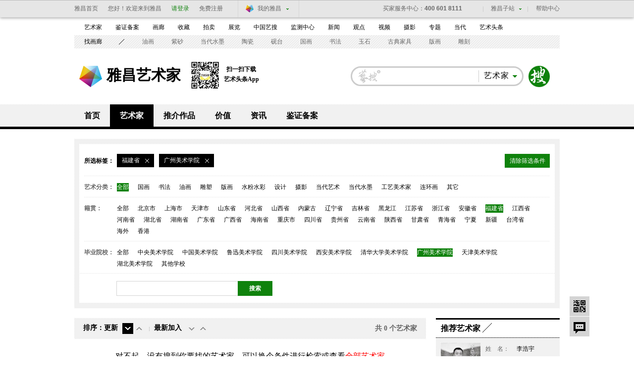

--- FILE ---
content_type: application/javascript
request_url: https://artist.artron.net/js/class_artist_hover2014.js
body_size: 35681
content:
(function(a,b){function m(a,b,c){var d=h[b.type]||{};return a==null?c||!b.def?null:b.def:(a=d.floor?~~a:parseFloat(a),isNaN(a)?b.def:d.mod?(a+d.mod)%d.mod:0>a?0:d.max<a?d.max:a)}function n(b){var c=f(),d=c._rgba=[];return b=b.toLowerCase(),l(e,function(a,e){var f,h=e.re.exec(b),i=h&&e.parse(h),j=e.space||"rgba";if(i)return f=c[j](i),c[g[j].cache]=f[g[j].cache],d=c._rgba=f._rgba,!1}),d.length?(d.join()==="0,0,0,0"&&a.extend(d,k.transparent),c):k[b]}function o(a,b,c){return c=(c+1)%1,c*6<1?a+(b-a)*c*6:c*2<1?b:c*3<2?a+(b-a)*(2/3-c)*6:a}var c="backgroundColor borderBottomColor borderLeftColor borderRightColor borderTopColor color columnRuleColor outlineColor textDecorationColor textEmphasisColor",d=/^([\-+])=\s*(\d+\.?\d*)/,e=[{re:/rgba?\(\s*(\d{1,3})\s*,\s*(\d{1,3})\s*,\s*(\d{1,3})\s*(?:,\s*(\d?(?:\.\d+)?)\s*)?\)/,parse:function(a){return[a[1],a[2],a[3],a[4]]}},{re:/rgba?\(\s*(\d+(?:\.\d+)?)\%\s*,\s*(\d+(?:\.\d+)?)\%\s*,\s*(\d+(?:\.\d+)?)\%\s*(?:,\s*(\d?(?:\.\d+)?)\s*)?\)/,parse:function(a){return[a[1]*2.55,a[2]*2.55,a[3]*2.55,a[4]]}},{re:/#([a-f0-9]{2})([a-f0-9]{2})([a-f0-9]{2})/,parse:function(a){return[parseInt(a[1],16),parseInt(a[2],16),parseInt(a[3],16)]}},{re:/#([a-f0-9])([a-f0-9])([a-f0-9])/,parse:function(a){return[parseInt(a[1]+a[1],16),parseInt(a[2]+a[2],16),parseInt(a[3]+a[3],16)]}},{re:/hsla?\(\s*(\d+(?:\.\d+)?)\s*,\s*(\d+(?:\.\d+)?)\%\s*,\s*(\d+(?:\.\d+)?)\%\s*(?:,\s*(\d?(?:\.\d+)?)\s*)?\)/,space:"hsla",parse:function(a){return[a[1],a[2]/100,a[3]/100,a[4]]}}],f=a.Color=function(b,c,d,e){return new a.Color.fn.parse(b,c,d,e)},g={rgba:{props:{red:{idx:0,type:"byte"},green:{idx:1,type:"byte"},blue:{idx:2,type:"byte"}}},hsla:{props:{hue:{idx:0,type:"degrees"},saturation:{idx:1,type:"percent"},lightness:{idx:2,type:"percent"}}}},h={"byte":{floor:!0,max:255},percent:{max:1},degrees:{mod:360,floor:!0}},i=f.support={},j=a("<p>")[0],k,l=a.each;j.style.cssText="background-color:rgba(1,1,1,.5)",i.rgba=j.style.backgroundColor.indexOf("rgba")>-1,l(g,function(a,b){b.cache="_"+a,b.props.alpha={idx:3,type:"percent",def:1}}),f.fn=a.extend(f.prototype,{parse:function(c,d,e,h){if(c===b)return this._rgba=[null,null,null,null],this;if(c.jquery||c.nodeType)c=a(c).css(d),d=b;var i=this,j=a.type(c),o=this._rgba=[];d!==b&&(c=[c,d,e,h],j="array");if(j==="string")return this.parse(n(c)||k._default);if(j==="array")return l(g.rgba.props,function(a,b){o[b.idx]=m(c[b.idx],b)}),this;if(j==="object")return c instanceof f?l(g,function(a,b){c[b.cache]&&(i[b.cache]=c[b.cache].slice())}):l(g,function(b,d){var e=d.cache;l(d.props,function(a,b){if(!i[e]&&d.to){if(a==="alpha"||c[a]==null)return;i[e]=d.to(i._rgba)}i[e][b.idx]=m(c[a],b,!0)}),i[e]&&a.inArray(null,i[e].slice(0,3))<0&&(i[e][3]=1,d.from&&(i._rgba=d.from(i[e])))}),this},is:function(a){var b=f(a),c=!0,d=this;return l(g,function(a,e){var f,g=b[e.cache];return g&&(f=d[e.cache]||e.to&&e.to(d._rgba)||[],l(e.props,function(a,b){if(g[b.idx]!=null)return c=g[b.idx]===f[b.idx],c})),c}),c},_space:function(){var a=[],b=this;return l(g,function(c,d){b[d.cache]&&a.push(c)}),a.pop()},transition:function(a,b){var c=f(a),d=c._space(),e=g[d],i=this.alpha()===0?f("transparent"):this,j=i[e.cache]||e.to(i._rgba),k=j.slice();return c=c[e.cache],l(e.props,function(a,d){var e=d.idx,f=j[e],g=c[e],i=h[d.type]||{};if(g===null)return;f===null?k[e]=g:(i.mod&&(g-f>i.mod/2?f+=i.mod:f-g>i.mod/2&&(f-=i.mod)),k[e]=m((g-f)*b+f,d))}),this[d](k)},blend:function(b){if(this._rgba[3]===1)return this;var c=this._rgba.slice(),d=c.pop(),e=f(b)._rgba;return f(a.map(c,function(a,b){return(1-d)*e[b]+d*a}))},toRgbaString:function(){var b="rgba(",c=a.map(this._rgba,function(a,b){return a==null?b>2?1:0:a});return c[3]===1&&(c.pop(),b="rgb("),b+c.join()+")"},toHslaString:function(){var b="hsla(",c=a.map(this.hsla(),function(a,b){return a==null&&(a=b>2?1:0),b&&b<3&&(a=Math.round(a*100)+"%"),a});return c[3]===1&&(c.pop(),b="hsl("),b+c.join()+")"},toHexString:function(b){var c=this._rgba.slice(),d=c.pop();return b&&c.push(~~(d*255)),"#"+a.map(c,function(a){return a=(a||0).toString(16),a.length===1?"0"+a:a}).join("")},toString:function(){return this._rgba[3]===0?"transparent":this.toRgbaString()}}),f.fn.parse.prototype=f.fn,g.hsla.to=function(a){if(a[0]==null||a[1]==null||a[2]==null)return[null,null,null,a[3]];var b=a[0]/255,c=a[1]/255,d=a[2]/255,e=a[3],f=Math.max(b,c,d),g=Math.min(b,c,d),h=f-g,i=f+g,j=i*.5,k,l;return g===f?k=0:b===f?k=60*(c-d)/h+360:c===f?k=60*(d-b)/h+120:k=60*(b-c)/h+240,h===0?l=0:j<=.5?l=h/i:l=h/(2-i),[Math.round(k)%360,l,j,e==null?1:e]},g.hsla.from=function(a){if(a[0]==null||a[1]==null||a[2]==null)return[null,null,null,a[3]];var b=a[0]/360,c=a[1],d=a[2],e=a[3],f=d<=.5?d*(1+c):d+c-d*c,g=2*d-f;return[Math.round(o(g,f,b+1/3)*255),Math.round(o(g,f,b)*255),Math.round(o(g,f,b-1/3)*255),e]},l(g,function(c,e){var g=e.props,h=e.cache,i=e.to,j=e.from;f.fn[c]=function(c){i&&!this[h]&&(this[h]=i(this._rgba));if(c===b)return this[h].slice();var d,e=a.type(c),k=e==="array"||e==="object"?c:arguments,n=this[h].slice();return l(g,function(a,b){var c=k[e==="object"?a:b.idx];c==null&&(c=n[b.idx]),n[b.idx]=m(c,b)}),j?(d=f(j(n)),d[h]=n,d):f(n)},l(g,function(b,e){if(f.fn[b])return;f.fn[b]=function(f){var g=a.type(f),h=b==="alpha"?this._hsla?"hsla":"rgba":c,i=this[h](),j=i[e.idx],k;return g==="undefined"?j:(g==="function"&&(f=f.call(this,j),g=a.type(f)),f==null&&e.empty?this:(g==="string"&&(k=d.exec(f),k&&(f=j+parseFloat(k[2])*(k[1]==="+"?1:-1))),i[e.idx]=f,this[h](i)))}})}),f.hook=function(b){var c=b.split(" ");l(c,function(b,c){a.cssHooks[c]={set:function(b,d){var e,g,h="";if(d!=="transparent"&&(a.type(d)!=="string"||(e=n(d)))){d=f(e||d);if(!i.rgba&&d._rgba[3]!==1){g=c==="backgroundColor"?b.parentNode:b;while((h===""||h==="transparent")&&g&&g.style)try{h=a.css(g,"backgroundColor"),g=g.parentNode}catch(j){}d=d.blend(h&&h!=="transparent"?h:"_default")}d=d.toRgbaString()}try{b.style[c]=d}catch(j){}}},a.fx.step[c]=function(b){b.colorInit||(b.start=f(b.elem,c),b.end=f(b.end),b.colorInit=!0),a.cssHooks[c].set(b.elem,b.start.transition(b.end,b.pos))}})},f.hook(c),a.cssHooks.borderColor={expand:function(a){var b={};return l(["Top","Right","Bottom","Left"],function(c,d){b["border"+d+"Color"]=a}),b}},k=a.Color.names={aqua:"#00ffff",black:"#000000",blue:"#0000ff",fuchsia:"#ff00ff",gray:"#808080",green:"#008000",lime:"#00ff00",maroon:"#800000",navy:"#000080",olive:"#808000",purple:"#800080",red:"#ff0000",silver:"#c0c0c0",teal:"#008080",white:"#ffffff",yellow:"#ffff00",transparent:[null,null,null,0],_default:"#ffffff"}})(jQuery);
if (!AFed) {
	var AFed = {};
}
AFed = {
	addPrevClass: function(element, tagName) {
		var $prev = $(element).prev(tagName);
		if ($prev.length)
		 {
			$prev.addClass("preHover");
		}
	},
	removePrevClass: function(element, tagName) {
		var $prev = $(element).prev(tagName);
		if ($prev.length)
		 {
			$prev.removeClass("preHover");
		}
	},
	addNextClass: function(element, tagName) {
		var $next = $(element).next(tagName);
		if ($next.length)
		 {
			$next.addClass("nextHover");
		}
	},
	removeNextClass: function(element, tagName) {
		var $self = $(element);
		$next = $self.next(tagName);
		if ($next.length && (!$self.hasClass("current")))
		 {
			$next.removeClass("nextHover");
		}
	},
	tabsAlt: function(element) {
		var $self = $(element),
		tabsIndex = parseInt($self.index()),
		$conDiv = $self.closest(".tabs");
		$self.addClass("current").siblings().removeClass("current");
		$conDiv.children(".tabsCon").eq(tabsIndex).show().siblings(".tabsCon").hide();
	},
	irreIn: function(element) {
		var $self = $(element),
		$text = $self.find(".picTxt"),
		width = $self.children("img").outerWidth(true),
		height = $self.children("img").outerHeight(true),
		css = {
			'width': width,
			'height': height
		}
		$text.css(css);
		$text.stop().animate({
			"top": 0
		},
		300).find(".text").show().stop().animate({
			"bottom": "0px"
		},
		300);
	},
	irreOut: function(element) {
		var $self = $(element),
		height = $self.children("img").outerHeight(true),
		$text = $self.find(".picTxt");
		$text.stop().animate({
			"top": ( - 1) * height + "px"
		},
		300,
		function() {
			$(this).css("top", height);
		}).find(".text").show().stop().animate({
			"bottom": height + "px"
		},
		300,
		function() {
			$(this).css("bottom", ( - 1) * height + "px");
		});
	},
	searchInit: function(element, alertTag) {
		var $self = $(element),
		$inputObj = $self.find(".sInput"),
		inputVal = $inputObj.val(),
		flag = false,
		classHeight = parseInt($self.find(".classify").height());
		if (inputVal && (!alertTag))
		 {
			$inputObj.addClass("nobg");
		}
		 else if (alertTag && (!inputVal)) {
			$inputObj.addClass("sGray").val("请输入关键词");
		}
		$self.find(".sRadius").hover(function() {
			var sInputVal = $inputObj.val().replace(' ', '');
			if (flag || (sInputVal && "请输入关键词" != sInputVal)) {
				return;
			}
			$(this).stop().css("border-color", "#D4D4D4").animate({
				"borderColor": "#0f820c"
			},
			200,
			function() {
				$(this).closest("#sForm").addClass("on");
				$(this).css("border-color", "#0f820c");
			});
		},
		function() {
			var sInputVal = $inputObj.val().replace(' ', '');
			if (! (flag || sInputVal) || ("请输入关键词" == sInputVal)) {
				$(this).stop().css("border-color", "#0f820c").animate({
					"borderColor": "#D4D4D4"
				},
				200,
				function() {
					$(this).closest("#sForm").removeClass("on");
					$(this).css("border-color", "");
				});
			}
		});
		$inputObj.focus(function() {
			var $sForm = $(this).closest("#sForm");
			if (alertTag) {
				$inputObj.removeClass("sGray");
				inputVal = $inputObj.val().replace(' ', '');
				if (inputVal == "请输入关键词") {
					$inputObj.val("");
				}
			}
			 else if (!alertTag) {
				$(this).addClass("nobg");
			}
			flag = true;
			$(this).prev(".class").css("visibility", "visible");
		}).blur(function() {
			flag = false;
			var $sForm = $(this).closest("#sForm");
			if ("" == $(this).val())
			 {
				if (alertTag) {
					$(this).addClass("sGray").val("请输入关键词");
				}
				 else if (!alertTag) {
					$(this).removeClass("nobg");
				}
				$(this).parent().stop().css("border-color", "#0f820c").animate({
					"borderColor": "#D4D4D4"
				},
				200,
				function() {
					$(this).css("border-color", "#D4D4D4");
				});
				$sForm.removeClass("on");
				$(this).parent().stop().css("border-color", "#0f820c").animate({
					"borderColor": "#D4D4D4"
				},
				200,
				function() {
					$(this).css("border-color", "");
				});
			}
		});
		$self.find(".class").hover(function() {
			if ("hidden" != $(this).css("visibility"))
			 {
				$(this).addClass("hover").children(".classify").css({
					"height": "0",
					"visibility": "visible"
				}).stop().animate({
					"height": classHeight
				},
				200);
			}
		},
		function() {
			if ("hidden" != $(this).css("visibility"))
			 {
				$(this).removeClass("hover").children(".classify").stop().animate({
					"height": 0
				},
				200,
				function() {
					$(this).css("visibility", "hidden")
				});
			}
		});
		$self.find(".classify").children("li").click(function() {
			$(this).closest(".class").find("em").html($(this).html());
			$(this).closest(".classify").animate({
				"height": 0
			},
			200,
			function() {
				$(this).css("visibility", "hidden")
			});
		}).hover(function(){
			$(this).addClass("hover")
		},function(){
			$(this).removeClass("hover")
		});
	},
	toTopInit: function() {
		var pageHeight = document.documentElement.clientHeight || document.body.clientHeight,
		scrollTop = document.documentElement.scrollTop || document.body.scrollTop,
		offsetHeight = document.body.offsetHeight,
		$anchorObj = $("#anchor"),
		footTop = $(".bNav").offset().top;
		if (navigator.userAgent.indexOf("MSIE 6.0") > 0)
		 {
			if ((pageHeight + scrollTop) >= footTop) {
				$anchorObj.css("top", footTop - $anchorObj.outerHeight(true));
			} else {
				$anchorObj.css("top", pageHeight + scrollTop - $anchorObj.outerHeight(true) - 40);
			}
			$("#topFix").css("top", scrollTop);
		} else {
			if ((pageHeight + scrollTop) >= footTop + 40) {
				$anchorObj.css("bottom", pageHeight + scrollTop - footTop + "px");
			} else {
				$anchorObj.css("bottom", "40px");
			}
		}
		scrollTop > 0 ? $("#toTop").slideDown(250) : $("#toTop").slideUp(250);
		return false;
	},
	imgScrollInit: function(element, animeteTime, intervalTime) {
		var $self = $(element),
		animateTime = animateTime || 500,
		intervalTime = intervalTime || 3000,
		index = 1,
		ulEle = $self.children("div").children("ul"),
		ulChild = $self.children("ul"),
		liLength = ulEle.children("li").length,
		liWidth = ulEle.children("li").outerWidth(true),
		interval,
		intervalFunc = function() {
			ulChild.find("li:eq(" + index + ")").addClass("hover").siblings().removeClass("hover");
			/*if (index > 0) {
				ulChild.find("li:eq(" + (index - 1) + ")").addClass("prev").siblings().removeClass("prev");
			}*/
			if(index ==0){
				ulChild.find("li").removeClass("prev");
				ulChild.find("li").next("li").addClass("next");
			}
			else{
				ulChild.find("li:eq(" + (index - 1) + ")").addClass("prev").siblings().removeClass("prev");
				ulChild.find("li:eq(" + (index + 1) + ")").addClass("next").siblings().removeClass("next");
			}
			$self.find("ul:eq(0)").animate({
				"margin-left": liWidth * ( - 1) * index + "px"
			},
			animateTime,
			function() {
				if (index == liLength - 1) {
					index = 0;
				} else {
					index++;
				}
			});
		};
		if (liLength <= 1) {
			return;
		}
		ulEle.css("width", liWidth * liLength + "px");
		ulChild.find("li:eq(0)").addClass("hover").siblings().removeClass("hover");
		interval = setInterval(intervalFunc, intervalTime);
						ulEle.find("li").hover(function(){
							clearInterval(interval);
							$self.find("ul:eq(0)").stop();
							$(this).siblings().removeClass("hover");
							index = $(this).index();
							intervalFunc();
						},function(){
							interval = setInterval(intervalFunc,intervalTime);
						});
		ulChild.find("li").hover(function() {
			clearInterval(interval);
			$self.find("ul:eq(0)").stop();
			$(this).siblings().removeClass("hover");
			index = $(this).index();
			intervalFunc();
		},
		function() {
			interval = setInterval(intervalFunc, intervalTime);
		});
	},
	toTop: function() {
		$("html, body").animate({
			scrollTop: 0
		},
		300);
	},
	picTxtFadein: function(obj) {
		$(obj).parent().siblings().find(".shade").stop().css("background-color", "");
		$(obj).find(".shade").stop().css("background-color", "#000").animate({
			"backgroundColor": "#0F820C"
		},
		200,
		function() {
			$(this).css("backgroundColor", "#0F820C");
		}).fadeTo(200, 0.9);
	},
	picTxtFadeOut: function(obj) {
		$(obj).find(".shade").stop().animate({
			"backgroundColor": "#000"
		},
		200,
		function() {
			$(this).css("backgroundColor", "");
		}).fadeTo(200, 0.75);
	}
}
$(function() {
	if (document.documentElement.clientWidth < 1024)
	 {
		$("#anchor").css("margin-left", "460px");
	}
	$("body").css("padding-top", $("#topFix").outerHeight(true)+5+'px');
	$(".ah,.font").hover(function() {
		$(this).addClass("hover");
	},
	function() {
		$(this).removeClass("hover");
	});
	$(".newJoin li").hover(function(){
		$(this).addClass("hover");
		$(this).children("b").stop().css("backgroundColor", "#000000").animate({
		"backgroundColor" : "#0F820C"
		},200,function(){
			$(this).css("background-color","#0F820C")
		});
		},function(){
		$(this).removeClass("hover");
		$(this).children("b").stop().animate({
		"backgroundColor" : "#000000"
		},200,function(){
		$(this).css("backgroundColor","");
		});
	});
	
	$(".lih").children().hover(function() {
		$(this).addClass("hover");
	},
	function() {
		$(this).removeClass("hover");
	});
	$(".listSub li").hover(
		function(){
				$(this).addClass("hover current").siblings().removeClass("current");
				},
	function(){
				$(this).removeClass("hover");		
				}
		);
	
	$(".remList li").hover(function() {
		$(this).children('.slide').stop().animate({ top: + 0 + 'px' }, 200);
		$(this).children('.remInfo').stop().animate({ top: + 0 + 'px' }, 200);
	},
	function() {
		$(this).children('.slide').stop().animate({ top: + 140 + 'px' }, 200);
		$(this).children('.remInfo').stop().animate({ top: + 140 + 'px' }, 200);
	});
	
	
	/*推荐艺术家作品*/
	$(".artWorkList").hover(function() {
		$(this).children('.slide').stop().animate({ bottom: + 0 + 'px' }, 200);
		$(this).children('.artWorkInfo').stop().animate({ bottom: + 0 + 'px' }, 200);
	},
	function() {
		$(this).children('.slide').stop().animate({ bottom: - 100 + 'px' }, 200);
		$(this).children('.artWorkInfo').stop().animate({ bottom: - 100 + 'px' }, 200);
	});
	
	/*热门作品*/
	$(".hotWorksPic").hover(function() {
		$(this).addClass("hover");
	},
	function() {
		$(this).removeClass("hover");
	});
	/*展览*/
	$(".exList li").hover(function(){
		$(this).addClass("hover");
		$(this).children(".exInfo").stop().css("backgroundColor", "#f1fcff").animate({
		"backgroundColor" : "#0F820C"
		},200,function(){
			$(this).css("background-color","#0F820C")
		});
		},
		function(){
		$(this).removeClass("hover");
		$(this).children(".exInfo").stop().animate({
		"backgroundColor" : "#0F820C"
		},200,function(){
		$(this).css("backgroundColor","");
		});
	}); 
	
	/*展览*/
	$(".picList li").hover(function(){
		$(this).addClass("hover");
		$(this).children(".picInfo").stop().css("backgroundColor", "#000000").animate({
		"backgroundColor" : "#0F820C"
		},200);
		},
		function(){
		$(this).removeClass("hover");
		$(this).children(".picInfo").stop().animate({
		"backgroundColor" : "#0F820C"
		},200,function(){
		$(this).css("backgroundColor","");
		});
	}); 
	/*视频列表*/
	$(".videoList li").hover(function(){
		$(this).addClass("hover");
		$(this).stop().css("backgroundColor", "#FFFFFF").animate({
		"backgroundColor" : "#0F820C"
		},100);
		},
		function(){
		$(this).removeClass("hover");
		$(this).stop().animate({
		"backgroundColor" : "#0F820C"
		},100,function(){
		$(this).css("backgroundColor","");
		});
	}); 
	$(".hotList").each(function() {
        $(this).children("li:first").addClass("fbold")
    });
	$(".ol40 > li").hover(function(){
		$(this).children("em").stop().css({
			"backgroundColor" : "#000000"
		}).animate({
			"backgroundColor" : "#0F820C"
		},200, function(){
			$(this).css("backgroundColor", "#0F820C");
		});
		$(this).siblings().children("em").css("backgroundColor", "");
	},function(){
		$(this).children("em").stop().animate({
			"backgroundColor" : "#000000"
		},200, function(){
			$(this).css("backgroundColor", "");
		});
});
	$(".ol30 > li").hover(function(){
		$(this).children("em").stop().css({
		"backgroundColor" : "#D4D4D4",
		"color" : "#000"
		}).animate({
		"backgroundColor" : "#0F820C",
		"color" : "#FFF"
		},200, function(){
		$(this).css({
		"backgroundColor" : "#0F820C",
		"color" : "#FFF"
		});
		});
		$(this).siblings().children("em").css("backgroundColor", "");
		},function(){
		$(this).children("em").stop().animate({
		"backgroundColor" : "#D4D4D4",
		"color" : "#000"
		},200, function(){
		$(this).css({
		"backgroundColor" : "",
		"color" : ""
		});
		});
		}); 
			
	$("ul.picList120 li").hover(function() {
		AFed.tabsAlt(this);
	},
	function() {});
	$(".picTxt").parent("a").hover(function() {
		$(this).parent().siblings().find(".shade").stop().css("background-color", "");
		$(this).find(".shade").stop().css("background-color", "#000").animate({
			"backgroundColor": "#0F820C"
		},
		200,
		function() {
			$(this).css("backgroundColor", "#0F820C");
		}).fadeTo(200, 0.9);
	},
	function() {
		$(this).find(".shade").stop().animate({
			"backgroundColor": "#000"
		},
		200,
		function() {
			$(this).css("backgroundColor", "");
		}).fadeTo(200, 0.75);
	});
	
	$(".searchGal").hover(function(){
		$(this).stop().css("backgroundColor", "#0F820C").animate({
		"backgroundColor" : "#329D15"
		},200);
		},function(){
		$(this).stop().animate({
		"backgroundColor" : "#329D15"
		},200,function(){
		$(this).css("backgroundColor","");
		});
	});
	$(".newArt li").hover(function(){
		$(this).children("a").stop().css("backgroundColor", "#0F820C").animate({
		"backgroundColor" : "#329D15",
		"color":"#FFFFFF"
		},200);
		},function(){
		$(this).children("a").stop().animate({
		"backgroundColor" : "#329D15",
		"color":"#333333"
		},200,function(){
		$(this).css("backgroundColor","");
		});
	});
	$(".bNav a:first").css("background-image", "none");
	$(".userName").val("用户名");
	$(".input").hover(function() {
		if ($(this).hasClass("focus")) {
			return;
		}
		$(this).addClass("inputH");
		$(this).stop().css("border-color", "#E6E6E6").animate({
			"borderColor": "#0F820C"
		},
		200,
		function() {
			$(this).css("borderColor", "#0F820C");
		});
	},
	
	function() {
		if ($(this).hasClass("focus")) {
			return;
		}
		$(this).removeClass("inputH");
		$(this).stop().animate({
			"borderColor": "#E6E6E6"
		},
		200,
		function() {
			$(this).css("borderColor", "");
		});
	}).focus(function() {
		if ($(this).parent().hasClass("optionInput")) {
			$(this).next("ul").show();
		}
		$(this).stop().animate({
			"borderColor": "#0F820C"
		},
		200,
		function() {
			$(this).addClass("focus").css("borderColor", "#0F820C");
		});
	}).blur(function() {
		if ($(this).parent().hasClass("optionInput")) {
			$(this).next("ul").hide();
		}
		$(this).stop().animate({
			"borderColor": "#E6E6E6"
		},
		200,
		function() {
			$(this).removeClass("focus inputH").css("borderColor", "");
		});
		var inputTxt = $(this).val();
		if (inputTxt && inputTxt !== "密码") {
			$(this).addClass("inputTxt");
		}
	});
	$(".userName").val("用户名").focus(function() {
		if ("用户名" == $(this).val()) {
			$(this).val("");
		}
	}).blur(function() {
		if (!$(this).val())
		 {
			$(this).val("用户名");
		}
	});
	/*密码输入框*/
	$(".pwdDisg").focus(function(){
		$(this).hide().next("input").addClass("focus").show().focus();
	});
	$(".pwd").blur(function(){
		 if(!$(this).val())
		{
			$(this).stop().css("border-color","#329D15").animate({
				"borderColor" : "#E6E6E6"
			},200,function(){
				$(this).hide().prev("input").val("密码").show().removeClass("inputH").blur();
			});
		}
	});
	$(".btn").hover(function() {
		$(this).stop().css("background-color", "#329D15").animate({
			"backgroundColor": "#329D15"
		},
		200,
		function() {
			$(this).css("backgroundColor", "#329D15");
		});
	},
	function() {
		$(this).stop().animate({
			"backgroundColor": "#329D15"
		},
		200,
		function() {
			$(this).css("backgroundColor", "");
		});
	});
	$(".site").hover(function() {
		var $dropObj = $(this).find(".dropdown"),
		slideEle = $dropObj.next("ul");
		slideEle.css({
			"visibility": "hidden",
			"display": "block"
		});
		var liLength = slideEle.children().length,
		liHeight = slideEle.children().outerHeight(true);
		slideEle.css({
			"visibility": "visible",
			"height": "0px"
		}).stop().animate({
			"height": liLength * liHeight + "px"
		},
		500);
		$dropObj.addClass("hover");
	},
	function() {
		$(this).children(".dropdown").stop().animate({
			"backgroundColor": "#FFF",
			"color": "#000"
		},
		200,
		function() {
			$(this).css({
				"backgroundColor": "",
				"color": ""
			}).removeClass("hover");
		});
		$(this).find("ul").stop().animate({
			"height": "0px"
		},
		200,
		function() {
			$(this).css({
				"visibility": "hidden",
				"display": "block",
				"height": ""
			});
		});
	});
	AFed.searchInit("#topSearch");
	$("#mainSearch .sInput").focus(function(){
		$(this).addClass("nobg");
	}).blur(function(){
		$(this).removeClass("nobg");
		$(this).parent().stop().css("border-color", "#0F820C").animate({
			"borderColor": "#D4D4D4"
		},
		200,
		function() {
			$(this).css("borderColor", "#D4D4D4");
		});
	});
	$("#mainSearch .sRadius").hover(function(){
		if($(this).children("input").hasClass("nobg")){
			return;
		}else{
			$(this).stop().css("border-color", "#d4d4d4").animate({
				"borderColor": "#0F820C"
			},
			200,
			function() {
				$(this).css("borderColor", "#0F820C");
			});
		}
	},function(){
		if($(this).children("input").hasClass("nobg")){
			return;
		}else{
			$(this).stop().css("border-color", "#0F820C").animate({
				"borderColor": "#d4d4d4"
			},
			200,
			function() {
				$(this).css("borderColor", "#d4d4d4");
			});
		}
	});
	AFed.searchInit("#minSearch", true);
	$(".location a").hover(function() {
		AFed.addPrevClass(this, "a");
	},
	function() {
		AFed.removePrevClass(this, "a");
	});
	AFed.toTopInit();
	$(window).bind("resize",
	function() {
		if ($(window).width() <= 1024) {
			$("#anchor").css("marginLeft", "450px");
			$("#fixedTag").css("marginLeft", "450px");
		} else {
			$("#anchor").css("marginLeft", "510px");
			$("#fixedTag").css("marginLeft", "510px");
		}
		AFed.toTopInit();
	});
	$(window).bind('scroll', AFed.toTopInit);
	  /**商家入驻标签随动代码**/
	(function(){
		 var  oBasic  = $("#topBasic");
		 if(oBasic.length){
			 var  basicTop =oBasic.offset().top,
			   fixedHeight = $("#fixedTag").outerHeight(true),
			   topFixHeight = $("#topFix").outerHeight(true)+60,
			   fixedTop =  $("#fixedTag").offset().top,
			   anchorTop = $("#anchor").offset().top,
			   tag = 0;	
			  $("#fixedTag").css({
				  "top":basicTop,
				  "position":"absolute"
			  });
			  if(anchorTop<(basicTop+fixedHeight)){
				  $("#anchor").css("visibility","hidden");
			  }		   
			  $(window).bind('scroll', function(){
					   fixedTop =  $("#fixedTag").offset().top,
					   anchorTop = $("#anchor").offset().top;
					 if(anchorTop>(basicTop+fixedHeight)){
						  $("#anchor").css("visibility","visible");
					  }
					  else{
						  $("#anchor").css("visibility","hidden");
					  }
						
					if($(document).scrollTop()>=(basicTop-topFixHeight)){
						$("#fixedTag").css({
							"top":topFixHeight,
							"position":"fixed"
						})
					}
					else{
						  $("#fixedTag").css({
							  "top":basicTop,
							  "position":"absolute"
						  });
					}						
				});	
		 }
	})()	
	$("#toTop").bind('click', AFed.toTop);
	$("ul.tabsTag li").hover(function() {
		AFed.tabsAlt(this);
	},
	function() {});
	$(".irreCont").hover(function() {
		AFed.irreIn(this);
	},
	function() {
		AFed.irreOut(this);
	});
	AFed.imgScrollInit(".imgScroll");
	$(".artAround .bigImg").hover(function() {
		AFed.picTxtFadein(this);
	},
	function() {
		AFed.picTxtFadeOut(this);
	});
	$("#sampList a").hover(function() {
		AFed.picTxtFadein(this);
	},
	function() {
		AFed.picTxtFadeOut(this);
	});
	$(".irrShow .irrItem").hover(function() {
		var $textObj = $(this).find(".picTxt"),
		shadeHeight = $textObj.find(".shade").css("height");
		$textObj.stop().animate({
			"height": shadeHeight
		},
		300,
		function() {
			$textObj.css({
				"height": shadeHeight
			});
		});
	},
	function() {
		var $textObj = $(this).find(".picTxt");
		$textObj.stop().animate({
			"height": "0px"
		},
		300);
	});
	$(".picList > li").hover(function() {
		var subColor = $(this).find(".subTit").css("color");
		$(this).siblings().children("h3").stop().css("background-color", "").children("a").stop().css("color", "");
		$(this).children("h3").stop().css({
			"backgroundColor": "#FFF"
		}).animate({
			"backgroundColor": "#0F820C"
		},
		200,
		function() {
			$(this).css("backgroundColor", "#0F820C");
		}).children("a").stop().css("color", "#000").animate({
			'color': "#FFF"
		},
		200,
		function() {
			$(this).css("color", "#FFF");
		});
		$(this).find(".subTit").stop().animate({
			'color': "#FFF"
		},
		200,
		function() {
			$(this).css("color", "#FFF");
		});
	},
	function() {
		$(this).find(".subTit").css("color", "");
		var subColor = $(this).find(".subTit").css("color");
		$(this).children("h3").stop().animate({
			"backgroundColor": "#FFF"
		},
		200,
		function() {
			$(this).css("backgroundColor", "");
		}).children("a").stop().animate({
			'color': subColor
		},
		200,
		function() {
			$(this).css("color", "");
		});
		$(this).find(".subTit").stop().css("color", "#FFF").animate({
			'color': "#999"
		},
		200,
		function() {
			$(this).css("color", "");
		});
	});
	$("#toTop,#message").hover(function() {
		$(this).stop().css("background-color", "#D4D4D4").animate({
			"backgroundColor": "#0F820C"
		},
		200,
		function() {
			$(this).css({
				"backgroundColor": "#0F820C",
				"height": ""
			});
		});
	},
	function() {
		if ($(document).scrollTop() <= 0) {
			if($(this).attr("id") == "toTop"){
				$(this).css("backgroundColor", "");
			} else {
				$(this).stop().css("backgroundColor", "");	
			}			
			return;
		}
		$(this).stop().animate({
			"backgroundColor": "#D4D4D4"
		},
		200,
		function() {
			$(this).css("backgroundColor", "");
		});
	});
	
	$(".qrCode").hover(function() {
		$(this).addClass("qrHover");
		$(this).stop().css("background-color", "#D4D4D4").animate({
			"backgroundColor": "#0F820C"
		},
		200,
		function() {
			$(this).css({
				"backgroundColor": "#0F820C",
				"height": ""
			});
		});
	},
	function() {
		$(this).removeClass("qrHover");
		$(this).stop().animate({
			"backgroundColor": "#D4D4D4"
		},
		200,
		function() {
			$(this).css("backgroundColor", "");
		});
	});
	
	$(".maskImgs li").hover(function() {
		var $txtObj = $(this).find(".picTxt"),
		imgHeight = parseInt($(this).find("img").outerHeight(true)) + "px",
		$shadeObj = $(this).find(".shade");
		$shadeObj.css("height", imgHeight).find("h3").hide();
		$(this).find("a").show();
		$txtObj.stop().animate({
			"height": imgHeight
		},
		300,
		function() {});
	},
	function() {
		var $self = $(this);
		$self.removeClass("hover")
		 $txtObj = $self.find(".picTxt"),
		h3Height = $self.find("h3").outerHeight(true) + "px",
		$shadeObj = $self.find(".shade");
		$txtObj.stop().animate({
			"height": h3Height
		},
		500,
		function() {
			$self.find("a").hide();
			$self.find("h3").show();
		})
	});
	$(".artWork .bgLink").each(function() {
	    var waterH = $(this).prev("img").outerHeight(true);
		
		$(this).css("height", waterH +  "px");
	});
});

$(function(){
	/*$(".type span").toggle(function(){
		$(this).parent("p").children("span").removeClass("cur");
		if($(this).hasClass("cur")){
			$(this).removeClass("cur")
		}else{
			$(this).addClass("cur")
		}
	},function(){
		$(this).parent("p").children("span").removeClass("cur");
		if($(this).hasClass("cur")){
			$(this).removeClass("cur")
		}else{
			$(this).addClass("cur")
		}
	});*/
	$(".tiao b").click(function(){
		$(this).closest(".tiao").hide();
	});
	/*二维码*/
var codeW = $("#code li").size() * 140;
	
	$(".qr").css("width",codeW + 9 + "px");
	$("#code").css("width",codeW+6+"px");
	$("#code ul").css({
		"width":codeW - 20 + "px"
	});
	$(".qrCode .qr").css("left",-codeW -9 +"px");
	
$(".qrCode").hover(function() {
	$(this).addClass("qrHover");
	$(this).children("b").stop().css("background-color", "#D4D4D4").animate({
			"backgroundColor": "#000000"
		},
		100,
		function() {
			$(this).css({
				"backgroundColor": "#000000"
			});
		});
	$(this).closest(".qrCode").find(".qr").show();
},function() {
	$(this).removeClass("qrHover");
	$(this).children("b").stop().css("background-color", "#000000").animate({
			"backgroundColor": "#D4D4D4"
		},
		100,
		function() {
			$(this).css({
				"backgroundColor": "#D4D4D4"
			});
		});
	$(this).closest(".qrCode").find(".qr").hide();
}); 
	$(".bubble .close").click(function(){
		$(this).closest(".bubble").hide();
	})
})

$(function(){
	//标签选择效果
	$(".type span").hover(function(){
		$(this).addClass("hover")
	},function(){
		$(this).removeClass("hover")
	}).click(function(){
		var labelTxt = $(this).html(),
			tabClass = $(this).closest(".type").find(".selectTab b").attr("class"),
			tabId = $(this).closest("p").attr("id")
		if($(this).closest("p").attr("id")==tabClass){
			$(tabClass).show();
			$(tabClass).html(labelTxt);
		}
	});
	//图片列表
	$(".workList li").hover(function(){
		$(this).addClass("hover").stop().css("background-color","#FFFFFF").animate({
			'background-color':'#0F820C'
		},199,function(){
			$(this).css("background-color","#0F820C")
		})
	},function(){
		$(this).removeClass("hover").stop().animate({
			"background-color":"#FFFFFF"
		},199,function(){
			$(this).css("background-color","#FFFFFF")
		})
	
	});
	$(".reco li,.selectTab b,.type p em").hover(function(){
		$(this).addClass("hover")
	},function(){
		$(this).removeClass("hover")
	});
	//排序
	$(".seqTabs li a").click(function(){
		$(this).closest("ul").find("a").removeClass("cur");
		$(this).addClass("cur")
	});
	//店铺列表
	$(".shopList .right li").hover(function(){
		$(this).closest("ul").find("a").stop().animate({
			"opacity":"0.3"
		},399);
		$(this).children("a").stop().animate({
			"opacity" : 0
		},0);
	},function(){
		$(this).closest("ul").find("a").stop().animate({
			"opacity" : 0
		},399);
	});

	
	
	//翻页器
	$(".listJump .but").hover(function(){
		$(this).addClass("hover")
	},function(){
		$(this).removeClass("hover")
	});
	$(".listJump .goI").focus(function(){
		$(this).addClass("goF").next("a").show();
	}).blur(function(){
		if (!$(this).next("a").hasClass("hover")){
			$(this).removeClass("goF").next("a").hide()
		}
	})

});
/*导航处理*/
$(function(){
	if ($(".level0 ul > .current").length) {
		var index = $(".level0 ul > .current").index(),
		currentEle = $(".levelList > .level1:eq(" + index + ")");
		currentEle.addClass("currentShow").siblings().removeClass("currentShow");
		var height = currentEle.outerHeight(true);
		$(".levelList").css("height", height + "px");
	}

	$("#subNav").hover(function(){},function(){
		$("#subNav .level0 ul > li.hover").removeClass("hover");
		var index = $("#subNav .level0 ul > li.current").index();
		
		if($(".levelList > .level1:eq(" + index + ")").outerHeight()){
			$(".levelList > .level1:eq(" + index + ")").addClass("currentShow").siblings().removeClass("currentShow");
			$(".levelList").stop().animate({
				"height": height + "px"
			},400);
		} else {
			$(".levelList").stop().animate({
				"height": "0px"
			},400,function(){
				$(".levelList > .level1:eq(" + index + ")").addClass("currentShow").siblings().removeClass("currentShow");
			});
		}
	});

	(function($){
		function calculateWidth(element){
			var ulEle = $(element).children("ul"),
				totalWidth = 0;
				
			for(var i = 0, l = ulEle.children().length; i < l; i++){
				totalWidth += ulEle.children(":eq("+i+")").outerWidth(true);
			}
			
			return totalWidth;
		}
	
		$("#subNav .level0 ul > li").hover(function() {
			var index = $(this).index();
			$(this).addClass("hover").siblings("li").removeClass("hover");
			$(".levelList > .level1:eq(" + index + ")").addClass("currentShow");
			var height = $(".levelList > .level1:eq(" + index + ")").outerHeight(true);
			
			if($(".levelList > .level1:eq(" + index + ")").outerHeight()){
				$(".levelList > .level1:eq(" + index + ")").siblings().removeClass("currentShow")
				$(".levelList").stop().animate({
					"height": height + "px"
				},400);
				
				var initMargin = ($(window).width() - 980)/2,
					logoWidth = $(this).outerWidth(true),
					logoMargin = $(this).offset().left - $(this).parent().offset().left,
					totalWidth = calculateWidth($(".levelList > .level1:eq(" + index + ")")),
					endMargin = logoMargin + (logoWidth - totalWidth)/2;
				
				if(endMargin < 0){
					endMargin = initMargin;
				} else if(endMargin + totalWidth > 980){
					endMargin = initMargin + 980 - totalWidth;
				} else {
					endMargin += initMargin;
				}
				
				$(".levelList > .level1:eq(" + index + ")").children("ul").css({
					"marginLeft": endMargin + "px",
					"width" : totalWidth + "px"
				});
			} else {
				$(".levelList").stop().animate({
					"height": "0px"
				},400,function(){
					$(".levelList > .level1:eq(" + index + ")").siblings().removeClass("currentShow")
				});
			}
		},function(){});
		$("#subNav .level0 ul > li.current").trigger('mouseenter');	
	})(jQuery);
	
})



--- FILE ---
content_type: text/javascript; charset=UTF-8
request_url: https://passport.artron.net/status?jsonpCallback=jQuery183022144399247989122_1768407550000&_=1768407551104
body_size: 138
content:
/**/jQuery183022144399247989122_1768407550000({"status":0});